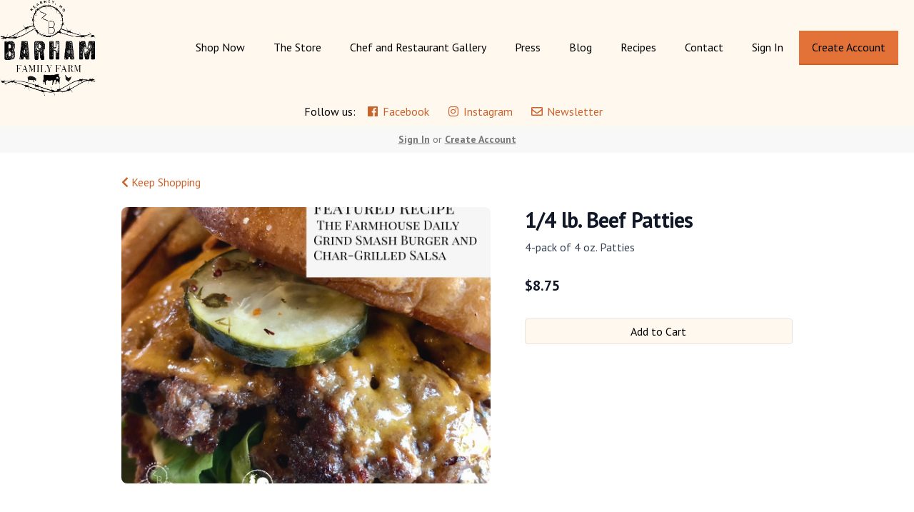

--- FILE ---
content_type: text/html; charset=UTF-8
request_url: https://barhamfamilyfarm.com/store/product/quarter-lb-beef-patties
body_size: 7473
content:
<!DOCTYPE html>
<html lang="en-US">
<head>
<meta charset="utf-8">
<meta name="viewport" content="width=device-width, initial-scale=1">
<meta name="robots" content="all">

<title>1/4 lb. Beef Patties - Barham Family Farm</title>
<meta name="description" content="Our healthy and wholesome beef features a limited, locally grown non-GMO corn, to enhance the marbling and flavor. You won’t believe your taste buds when you try our beef, dry-aged for fourteen days — tender, juicy and great tasting! We take great pride in raising our cattle always on grass, and they are never confined to feedlots. Barham beef will make a mouth-watering memory.">
<link rel="canonical" href="https://barhamfamilyfarm.com/store/product/quarter-lb-beef-patties" />
<meta name="generator" content="GrazeCart">
<meta name="csrf-token" content="PeehPUYMNDoIErsMI26lgnNr0fsiEdUCVQVSLMss" id="csrfToken">
<link rel="icon" type="image/png" href="https://s3.amazonaws.com/grazecart/barhamfamilyfarm/images/1546107616_5c27bae0df524.png">

<meta property="og:title" content="1/4 lb. Beef Patties">
<meta property="og:site_name" content="Barham Family Farm">
<meta property="og:type" content="product">
<meta property="og:url" content="https://barhamfamilyfarm.com/store/product/quarter-lb-beef-patties">
<meta property="og:image" content="https://storage.googleapis.com/grazecart-images-prod/images/e01e9529-de9e-49b3-bd21-a24dc0780cb3.jpeg">
<meta property="og:description" content="Our healthy and wholesome beef features a limited, locally grown non-GMO corn, to enhance the marbling and flavor. You won’t believe your taste buds when you try our beef, dry-aged for fourteen days — tender, juicy and great tasting! We take great pride in raising our cattle always on grass, and they are never confined to feedlots. Barham beef will make a mouth-watering memory.">
<link rel="stylesheet" href="https://fonts.googleapis.com/css?family=Suez+One:400,500,600,700%7CPT+Sans:400,500,600,700">

<link rel="stylesheet" href="https://use.fontawesome.com/releases/v5.8.1/css/all.css" integrity="sha384-50oBUHEmvpQ+1lW4y57PTFmhCaXp0ML5d60M1M7uH2+nqUivzIebhndOJK28anvf" crossorigin="anonymous">

<link rel="stylesheet" href="/theme/theme-variables.css?id=1605307611">
<link href="/themes/default/assets/public/css/tailwind-full.css?id=71f8e45e79b44db56e91840f335e3343" rel="stylesheet">

<link rel="stylesheet" href="/themes/default/assets/public/css/theme.css?id=683737e9169e6f4489e74d42d473e821">
<link rel="stylesheet" href="/theme/theme.css?id=v1.1_1605307611">
<style>
    /* .fa-linkedin-square is outdated since fontawesome 4.7.0, but these values are stored in db
    so this class mock .fa-linkedin icon so we won't need to update records in db */
    .fa-linkedin-square:before {
        content: "\f08c";
    }
</style>







<script>
function insertSocials() {
  // Define the HTML content to insert
  const newContent = `
    <section>
      <ul class="linkListWidget__list linkListWidget__list--horizontal text-center">
        <li>Follow us:</li>
        <li><a href="https://www.facebook.com/barhamfamilyfarm"><i class="fab fa-fw fa-facebook"></i> Facebook</a></li>
        <li><a href="https://www.instagram.com/barham_family_farm/"><i class="fab fa-fw fa-instagram"></i> Instagram</a></li>
        <li><a href="https://barhamcattleco.us12.list-manage.com/subscribe?u=ef765742b71c15f107c238f8d&id=ec6f13caa7"><i class="far fa-fw fa-envelope"></i> Newsletter</a></li>
      </ul>
    </section>
  `;

  // Insert the new content
  const orderStatusBar = document.querySelector('div.orderStatusBar');
  if (orderStatusBar) {
    orderStatusBar.insertAdjacentHTML('beforebegin', newContent);
  }

  // Insert newsletter in footer
  const newsletterContent = `<li><a href="https://barhamcattleco.us12.list-manage.com/subscribe?u=ef765742b71c15f107c238f8d&id=ec6f13caa7"><i class="far fa-fw fa-envelope"></i> Newsletter</a></li>`;
  const footerLinks = document.querySelector('section#linkListWidget10 ul');
  if (footerLinks) {
    footerLinks.insertAdjacentHTML("beforeend", newsletterContent);
  }  
}

if (document.readyState === "loading") {
  // Loading hasn't finished yet
  document.addEventListener("DOMContentLoaded", insertSocials);
} else {
  // `DOMContentLoaded` has already fired
  insertSocials();
}

</script>

<style >[wire\:loading], [wire\:loading\.delay], [wire\:loading\.inline-block], [wire\:loading\.inline], [wire\:loading\.block], [wire\:loading\.flex], [wire\:loading\.table], [wire\:loading\.grid], [wire\:loading\.inline-flex] {display: none;}[wire\:loading\.delay\.shortest], [wire\:loading\.delay\.shorter], [wire\:loading\.delay\.short], [wire\:loading\.delay\.long], [wire\:loading\.delay\.longer], [wire\:loading\.delay\.longest] {display:none;}[wire\:offline] {display: none;}[wire\:dirty]:not(textarea):not(input):not(select) {display: none;}input:-webkit-autofill, select:-webkit-autofill, textarea:-webkit-autofill {animation-duration: 50000s;animation-name: livewireautofill;}@keyframes livewireautofill { from {} }</style>
</head>

<body
		x-data="{ sidePanelOpened: false }"
		@side-panel-opened.window="sidePanelOpened = true"
		@side-panel-closed.window="setTimeout(() => sidePanelOpened = false, 250)"
		:style="{ overflow: sidePanelOpened ? 'hidden' : 'auto' }"
>

<div id="app">
<a id="top-of-page"></a>


<!-- Start Site Header -->

<div class="siteHeader siteHeader--style2">
	<div class="siteHeader__container siteHeader__container--style2">
		<!-- Start Logo -->
		<div class="logo logo--style2">
			<div class="logo__container logo__container--style2">
									<a href="/">
						<img src="https://s3.amazonaws.com/grazecart/barhamfamilyfarm/images/1546107438_5c27ba2e43fce.png" class="logo__img logo__img--style2" alt="Barham Family Farm Logo">
					</a>
						    </div>
		    <div class="siteHeader__mobileToggle">
		    	<button type="button" class="" onclick="toggle('#navigationMenu')">
		    		<i class="fa fa-bars"></i>
		    	</button>
			</div>
		</div>
		<!-- End Logo -->

		<!-- Start Main Navigation -->
		<div class="mainNavigation mainNavigation--style2 mainNavigation--visibility" id="mainNavigation">
												<ul class="mainNavigation__list">
						<li class="menu-item" id="menuItem_1">
            <a href="https://barhamfamilyfarm.com/store">Shop Now</a>
        </li>
                <li class="menu-item" id="menuItem_22">
            <a href="https://barhamfamilyfarm.com/the-store">The Store</a>
        </li>
                <li class="menu-item" id="menuItem_27">
            <a href="https://barhamfamilyfarm.com/chef-and-restaurant-gallery">Chef and Restaurant Gallery</a>
        </li>
                <li class="menu-item" id="menuItem_26">
            <a href="https://barhamfamilyfarm.com/press">Press</a>
        </li>
                <li class="menu-item" id="menuItem_28">
            <a href="https://barhamfamilyfarm.com/blog">Blog</a>
        </li>
                <li class="menu-item" id="menuItem_29">
            <a href="https://barhamfamilyfarm.com/recipes">Recipes</a>
        </li>
                <li class="menu-item" id="menuItem_5">
            <a href="https://barhamfamilyfarm.com/contact">Contact</a>
        </li>
    
						<li>
							<a href="https://barhamfamilyfarm.com/login">Sign In</a>
						</li>
						<li>
							<a href="https://barhamfamilyfarm.com/register" class="cta">Create Account</a>
						</li>
					</ul>
									</div>
		<!-- End Main Navigation -->

	</div>

	<ul class="mobileNav">
			<li>
				<a href="/navigation/store"><i class="fa fa-lg fa-search"></i> Shop</a>
			</li>
			<li>
				<a href="https://barhamfamilyfarm.com/login"><i class="fa fa-lg fa-user"></i> Sign In</a>
			</li>
			<li>
				<a href="/navigation/index"><i class="fa fa-lg fa-bars"></i> Menu</a>
			</li>
		</ul>
	
	<!-- Status Bar -->
    <div class="orderStatusBar">
    					<ul class="orderStatus">
    <li class="orderStatus__container">
        <a href="/login">Sign In</a> or <a href="/register">Create Account</a>
    </li>
</ul>
			</div>
</div>
<!-- End Site Header -->

<!-- Start Site Messages -->
<!-- End Site Messages -->

<!-- Start Main Content -->
	<section
		class="tw-reset pageContainer productPage"
		itemscope itemtype="https://schema.org/Product"
		itemid="https://barhamfamilyfarm.com/store/product/quarter-lb-beef-patties"
		id="product_quarter-lb-beef-patties"
>
	<div class="form-group">
		<a href="https://barhamfamilyfarm.com"><i class="fa fa-chevron-left"></i> Keep Shopping</a>
	</div>
	<div class="tw-mt-6 lg:tw-grid lg:tw-grid-cols-7 lg:tw-grid-rows-1 lg:tw-gap-x-6 lg:tw-gap-y-8 xl:tw-gap-x-12 productPage__productDetailsRow">
		<!-- Start Product Photo -->
		<div class="tw-max-w-2xl tw-w-full tw-mx-auto lg:tw-col-span-4 lg:tw-row-end-1 lg:tw-max-w-none productPage__photo">
			<div class="product-gallery">
				<!-- Main Product Image Display -->
				<div class="product-gallery__main tw-aspect-h-3 tw-aspect-w-4 tw-w-full tw-mb-2 tw-relative">
											<img
								id="main-product-image"
								src="https://storage.googleapis.com/grazecart-images-prod/images/e01e9529-de9e-49b3-bd21-a24dc0780cb3.jpeg"
								alt=" - Cover Photo"
								itemprop="image"
								class="tw-h-full tw-w-full tw-object-cover tw-object-center tw-rounded-lg"
								data-current-index="0"
						/>
					
					<!-- Navigation Arrows -->
									</div>

				<!-- Thumbnail Gallery -->
							</div>
		</div>
		<!-- End Product Photo -->

		<!-- Start Product Details Section -->
		<div class="tw-mt-4 tw-w-full tw-mx-auto tw-mt-4 tw-max-w-2xl tw-space-y-4 sm:tw-mt-0 sm:tw-mt-6 lg:tw-col-span-3 lg:tw-row-span-2 lg:tw-row-end-2 lg:tw-mt-0 lg:tw-max-w-none productPage__details">
			<div>
				<h1 class="tw-m-0 tw-text-2xl tw-font-body tw-font-bold tw-tracking-tight tw-text-gray-900 sm:tw-text-3xl productPage__heading " itemprop="name">
					1/4 lb. Beef Patties
				</h1>

									<div class="tw-mt-2 tw-text-sm tw-text-gray-700 sm:tw-text-base productPage__unitDescription">
						4-pack of 4 oz. Patties
						<meta itemprop="sku" content="" />
					</div>
				
							</div>


			<div class="tw-pb-2">
				
				<div
						itemprop="offers"
						itemscope
						itemtype="https://schema.org/Offer"
				>
					<!-- Start Price Section -->
					<div class="tw-mt-4 productListing__price">
													<meta itemprop="priceCurrency" content="usd" />
<meta itemprop="url" content="https://barhamfamilyfarm.com/store/product/quarter-lb-beef-patties" />
    <link itemprop="availability" href="https://schema.org/InStock"/>


    <div class="tw-flex-1">
        <div class="tw-pt-3 tw-pb-4 tw-text-left">
            <div class="tw-flex tw-items-center">
                <div class="tw-mr-1 tw-pr-1 productListing__salePrice">
                    <div class="tw-text-lg tw-font-bold tw-text-gray-900 sm:tw-text-xl">
                                                    &#36;<span itemprop="price">8.75</span>
                                            </div>
                </div>
            </div>

                    </div>
    </div>

											</div>
					<!-- End Price Section -->

					<!-- Start Summary Section -->
										<!-- End Summary Section -->

					<!-- Start CTA Section -->
					<div class="productListing__addToCart">
																					<div class="tw-mt-4">
									<div class="productListing__addToCartContainer--grid">
		<a href="https://barhamfamilyfarm.com/register" class="tw-w-full tw-no-underline">
			<button type="button" class="tw-block tw-w-full btn btn-brand btn-block productListing__addToCartButton--grid">
				Add to Cart
			</button>
		</a>
	</div>
								</div>
																		</div>
					<!-- End CTA Section -->
				</div>
			</div>
		</div>
		<!-- End Product Details Section -->
	</div>
	<!-- Start Product Detail Row-->
	<!-- Start Product Detail Description -->
	<div class="tw-mt-8 productPage__productDescription">
		<div class="tab-content">
			<!-- Start Product Description -->
			<div role="tabpanel" class="tab-pane active productPage__productDescriptionTab" id="productDescriptionTab">
				<div class="productPage__descriptionText" itemprop="description"  style="width: 100%" >
					<div class="tw-reset">
						<div class="tw-prose tw-max-w-none" style="font-size: 16px;">
							<p>Our healthy and wholesome beef features a limited, locally grown non-GMO corn, to enhance the marbling and flavor. You won’t believe your taste buds when you try our beef, dry-aged for fourteen days — tender, juicy and great tasting! We take great pride in raising our cattle always on grass, and they are never confined to feedlots. Barham beef will make a mouth-watering memory.</p>
						</div>
					</div>
				</div>
							</div>
			<!-- End Product Description -->
		</div>
	</div>
	<!-- End Product Detail Description -->
</section>

<script>
	// Store product images data
	const productImages = [{"id":4,"position":0,"image":{"id":4,"name":"migration_image_nOFzrq.jpeg","original_url":"https:\/\/storage.googleapis.com\/grazecart-images-prod\/images\/e01e9529-de9e-49b3-bd21-a24dc0780cb3.jpeg","metadata":{"filesize":396337,"width":1080,"height":1080,"format":"jpeg","hash":"a00566355943bc072274ba2c53104c28655b5c3c653ede3c1d9b196313c46e5d"},"sizes":{"detail":"https:\/\/storage.googleapis.com\/grazecart-images-prod\/images\/e01e9529-de9e-49b3-bd21-a24dc0780cb3_detail.jpeg","listing":"https:\/\/storage.googleapis.com\/grazecart-images-prod\/images\/e01e9529-de9e-49b3-bd21-a24dc0780cb3_listing.jpeg","thumbnail":"https:\/\/storage.googleapis.com\/grazecart-images-prod\/images\/e01e9529-de9e-49b3-bd21-a24dc0780cb3_thumbnail.jpeg"},"purpose":"product","alt_text":" - Cover Photo","created_at":"2025-09-03T21:11:37.000000Z","updated_at":"2025-09-03T21:11:37.000000Z"},"created_at":"2025-09-03 16:11:37","updated_at":"2025-09-03 16:11:37"}];

	function updateMainImage(thumbnail) {
		const index = parseInt(thumbnail.dataset.imageIndex);
		setActiveImage(index);
	}

	function navigateImage(direction) {
		const mainImage = document.getElementById('main-product-image');
		const currentIndex = parseInt(mainImage.dataset.currentIndex) || 0;
		let newIndex;

		if (direction === 'prev') {
			newIndex = currentIndex > 0 ? currentIndex - 1 : productImages.length - 1;
		} else {
			newIndex = currentIndex < productImages.length - 1 ? currentIndex + 1 : 0;
		}

		setActiveImage(newIndex);
	}

	function setActiveImage(index) {
		// Update main image
		const mainImage = document.getElementById('main-product-image');
		if (productImages[index]) {
			mainImage.src = productImages[index].image.original_url;
			mainImage.alt = productImages[index].image.alt_text || '1/4 lb. Beef Patties';
			mainImage.dataset.currentIndex = index;
		}

		// Update active thumbnail styles
		document.querySelectorAll('.product-gallery__thumbnail').forEach((thumb, i) => {
			thumb.classList.remove('tw-border-gray-700');
			thumb.classList.add('tw-border-transparent');

			if (i === index) {
				thumb.classList.add('tw-border-gray-700');
				thumb.classList.remove('tw-border-transparent');
			}
		});
	}
</script>

<style>
	.product-gallery__thumbnails {
		scrollbar-width: thin;
		scrollbar-color: rgba(156, 163, 175, 0.5) transparent;
	}

	.product-gallery__thumbnails::-webkit-scrollbar {
		height: 6px;
	}

	.product-gallery__thumbnails::-webkit-scrollbar-track {
		background: transparent;
	}

	.product-gallery__thumbnails::-webkit-scrollbar-thumb {
		background-color: rgba(156, 163, 175, 0.5);
		border-radius: 20px;
	}

	/* Elegant arrow navigation */
	.product-nav-arrow {
		position: absolute;
		top: 50%;
		transform: translateY(-50%);
		width: 40px;
		height: 40px;
		background: rgba(255, 255, 255, 0.95);
		border: none;
		border-radius: 50%;
		cursor: pointer;
		display: flex;
		align-items: center;
		justify-content: center;
		opacity: 0;
		transition: all 0.2s ease;
		z-index: 10;
		box-shadow: 0 2px 4px rgba(0, 0, 0, 0.1);
	}

	.product-nav-arrow:hover {
		background: rgba(255, 255, 255, 1);
		box-shadow: 0 4px 8px rgba(0, 0, 0, 0.15);
	}

	.product-nav-arrow:focus {
		outline: none;
		box-shadow: 0 0 0 2px rgba(59, 130, 246, 0.5);
	}

	.product-nav-arrow svg {
		width: 24px;
		height: 24px;
		color: #111827;
	}

	.product-nav-arrow--prev {
		left: 16px !important;
		right: auto !important;
	}

	.product-nav-arrow--next {
		right: 16px !important;
		left: auto !important;
	}

	.product-gallery__main:hover .product-nav-arrow {
		opacity: 1;
	}

	/* Always show on touch devices */
	@media (hover: none) {
		.product-nav-arrow {
			opacity: 1;
		}
	}
</style><!-- End Main Content -->

<!-- Start Back To Top Link -->
<div class="backToTopLink__container">
	<a href="#top-of-page" class="backToTopLink__link"><i class="fa fa-caret-up"></i> Return To Top</a>
</div>
<!-- End Back To Top Link -->

<!-- Start Site Footer -->
<div class="siteFooter">
	<div class="siteFooter__container">
				<!-- Start Social Networks Widget --><div class="footerWidget__slot footerWidget__slot--third-width" id="footerWidget--10"><section class="linkListWidget text-center" id="linkListWidget10">
        <ul class="linkListWidget__list linkListWidget__list--vertical">
                	<li><a href="https://www.facebook.com/barhamfamilyfarm"><i class="fab fa-fw fa-facebook"></i> Facebook</a></li>
                	<li><a href="https://www.instagram.com/barham_family_farm/"><i class="fab fa-fw fa-instagram"></i> Instagram</a></li>
            </ul>
</section></div><!-- End Social Networks Widget -->
	</div>

	<div class="text-center" style="padding: 12px;">
			</div>	
</div><!-- End Main Content -->


<!-- Start Accreditation Footer-->
<ul class="footerAccreditation">
<li class="accreditation" style="color: #34b393;">
    Farm website & online store provided by <a href="https://grazecart.com" rel="nofollow" title="Farm Websites & E-commerce">GrazeCart</a>
</li>
    
</ul>    <!-- End Accreditation Footer -->
<a id="bottom-of-page"></a>

<!-- Update Delivery Modal -->
<div class="modal fade" tabindex="-1" role="dialog" id="updateDeliveryOptionModal">
  <div class="modal-dialog" role="document">
    <div class="modal-content">
      <div class="modal-body">
        <button type="button" class="close" data-dismiss="modal" aria-label="Close"><span aria-hidden="true">&times;</span></button>
            <update-delivery-option
              search=""
              selected=""
              heading-text="Update your delivery preference"
            ></update-delivery-option>
                  </div>
    </div><!-- /.modal-content -->
  </div><!-- /.modal-dialog -->
</div><!-- /.modal -->
<!-- End Update Delivery Modal -->
</div>


<div wire:id="n10VvSzhlEDANgSfL3rz" wire:initial-data="{&quot;fingerprint&quot;:{&quot;id&quot;:&quot;n10VvSzhlEDANgSfL3rz&quot;,&quot;name&quot;:&quot;theme.side-panel&quot;,&quot;locale&quot;:&quot;en&quot;,&quot;path&quot;:&quot;store\/product\/quarter-lb-beef-patties&quot;,&quot;method&quot;:&quot;GET&quot;,&quot;v&quot;:&quot;acj&quot;},&quot;effects&quot;:{&quot;listeners&quot;:[&quot;openPanel&quot;,&quot;closePanel&quot;]},&quot;serverMemo&quot;:{&quot;children&quot;:[],&quot;errors&quot;:[],&quot;htmlHash&quot;:&quot;707ab274&quot;,&quot;data&quot;:{&quot;open&quot;:false,&quot;title&quot;:&quot;Default Panel&quot;,&quot;component&quot;:&quot;&quot;},&quot;dataMeta&quot;:[],&quot;checksum&quot;:&quot;308b9b7b5c684bdebb2f6608a30d1c3dc43eb460fb3833501f4bf52ced1434a3&quot;}}" class="tw-reset">
    <div
        x-data="{ open: window.Livewire.find('n10VvSzhlEDANgSfL3rz').entangle('open').defer }"
        x-init="$watch('open', value => $dispatch(value === true ? 'side-panel-opened' : 'side-panel-closed'))"
        @keydown.window.escape="open = false"
        x-cloak
        style="display: none;"
        x-show="open"
        aria-labelledby="slide-over-title"
        x-ref="dialog"
        aria-modal="true"
        class="tw-relative tw-z-[150]"
    >
        <div
            x-show="open"
            x-cloak
            style="display: none;"
            x-transition:enter="tw-ease-in-out tw-duration-300"
            x-transition:enter-start="tw-opacity-0"
            x-transition:enter-end="tw-opacity-100"
            x-transition:leave="tw-ease-in-out tw-duration-250"
            x-transition:leave-start="tw-opacity-100"
            x-transition:leave-end="tw-opacity-0"
            class="tw-fixed tw-inset-0 tw-bg-gray-500 tw-bg-opacity-75 tw-transition-opacity"
        ></div>

        <div class="tw-fixed tw-inset-0 tw-overflow-hidden">
            <div class="tw-absolute tw-inset-0 tw-overflow-hidden">
                <div class="tw-pointer-events-none tw-fixed tw-inset-y-0 tw-right-0 tw-flex tw-max-w-full tw-pl-10">
                    <div
                        x-show="open"
                        x-cloak
                        style="display: none;"
                        x-transition:enter="tw-transform tw-transition tw-ease-in-out tw-duration-500 sm:tw-duration-700"
                        x-transition:enter-start="tw-translate-x-full"
                        x-transition:enter-end="tw-translate-x-0"
                        x-transition:leave="tw-transform tw-transition tw-ease-in-out tw-duration-300 sm:tw-duration-500"
                        x-transition:leave-start="tw-translate-x-0"
                        x-transition:leave-end="tw-translate-x-full"
                        class="tw-pointer-events-auto tw-w-full tw-max-w-md"
                        @click.away="open = false"
                    >
                        <div class="tw-flex tw-h-full ">
                                                    </div>
                    </div>
                </div>
            </div>
        </div>
    </div>
</div>


<!-- Livewire Component wire-end:n10VvSzhlEDANgSfL3rz --><div wire:id="YLewtAwOBnFhamU7N2Hr" wire:initial-data="{&quot;fingerprint&quot;:{&quot;id&quot;:&quot;YLewtAwOBnFhamU7N2Hr&quot;,&quot;name&quot;:&quot;theme.modal&quot;,&quot;locale&quot;:&quot;en&quot;,&quot;path&quot;:&quot;store\/product\/quarter-lb-beef-patties&quot;,&quot;method&quot;:&quot;GET&quot;,&quot;v&quot;:&quot;acj&quot;},&quot;effects&quot;:{&quot;listeners&quot;:[&quot;openModal&quot;]},&quot;serverMemo&quot;:{&quot;children&quot;:[],&quot;errors&quot;:[],&quot;htmlHash&quot;:&quot;0c8dc7e8&quot;,&quot;data&quot;:{&quot;open&quot;:false,&quot;title&quot;:&quot;&quot;,&quot;message&quot;:&quot;&quot;},&quot;dataMeta&quot;:[],&quot;checksum&quot;:&quot;985e18c16cd20a948e4e5a8074f93de2fee03a5edc001730149a70d1b187525a&quot;}}" x-data="{ open: window.Livewire.find('YLewtAwOBnFhamU7N2Hr').entangle('open') }"
     x-init="$watch('open', value => $dispatch(value === true ? 'modal-panel-opened' : 'modal-panel-closed'))"
     x-show="open"
     x-cloak
     class="tw-reset"
     aria-labelledby="slide-over-title"
     x-ref="dialog"
     aria-modal="true"
     @click.stop=""
>
    <div class="tw-relative tw-z-[1000]" aria-labelledby="modal-title" role="dialog" aria-modal="true">
        <div x-show="open"
             x-cloak
             style="display: none;"
             x-transition:enter="tw-ease-in-out tw-duration-500"
             x-transition:enter-start="tw-opacity-0"
             x-transition:enter-end="tw-opacity-100"
             x-transition:leave="tw-ease-in-out tw-duration-500"
             x-transition:leave-start="tw-opacity-100"
             x-transition:leave-end="tw-opacity-0"

             class="tw-fixed tw-inset-0 tw-bg-gray-500 tw-bg-opacity-75 tw-transition-opacity"
        ></div>

        <div class="tw-fixed tw-inset-0 tw-z-10 tw-overflow-y-auto">
            <div class="tw-flex tw-min-h-full tw-justify-center tw-text-center tw-items-center tw-p-0">
                <div
                    x-show="open"
                    x-cloak
                    style="display: none;"
                    x-transition:enter="tw-ease-out tw-duration-300"
                    x-transition:enter-start="tw-opacity-0 tw-translate-y-0 tw-scale-95"
                    x-transition:enter-end="tw-opacity-100 tw-translate-y-0 tw-scale-100"
                    x-transition:leave="tw-ease-in tw-duration-200"
                    x-transition:leave-start="tw-opacity-100 tw-translate-y-0 tw-scale-100"
                    x-transition:leave-end="tw-opacity-0 tw-translate-y-0 tw-scale-95"
                    class="tw-relative tw-transform tw-overflow-hidden tw-rounded-lg tw-bg-white tw-px-4 tw-pt-5 tw-pb-4 tw-text-left tw-shadow-xl tw-transition-all sm:tw-my-8 sm:tw-w-full sm:tw-max-w-lg sm:tw-p-6"
                >
                    <div class="tw-absolute tw-top-0 tw-right-0 tw-hidden tw-pt-4 tw-pr-4 sm:tw-block">
                        <button type="button" @click.stop="open = false" class="tw-rounded-md tw-bg-white tw-text-gray-400 hover:tw-text-gray-500 focus:tw-outline-none focus:tw-ring-2 focus:tw-ring-theme-action-color/50 focus:tw-ring-offset-2">
                            <span class="tw-sr-only">Close</span>
                            <svg class="tw-h-6 tw-w-6" fill="none" viewBox="0 0 24 24" stroke-width="1.5" stroke="currentColor" aria-hidden="true">
                                <path stroke-linecap="round" stroke-linejoin="round" d="M6 18L18 6M6 6l12 12" />
                            </svg>
                        </button>
                    </div>
                    <div class="sm:tw-flex sm:tw-items-start">
                        <div class="tw-mx-auto tw-flex tw-h-12 tw-w-12 tw-flex-shrink-0 tw-items-center tw-justify-center tw-rounded-full tw-bg-red-100 sm:tw-mx-0 sm:tw-h-10 sm:tw-w-10">
                            <svg class="tw-h-6 tw-w-6 tw-text-red-600" fill="none" viewBox="0 0 24 24" stroke-width="1.5" stroke="currentColor" aria-hidden="true">
                                <path stroke-linecap="round" stroke-linejoin="round" d="M12 9v3.75m-9.303 3.376c-.866 1.5.217 3.374 1.948 3.374h14.71c1.73 0 2.813-1.874 1.948-3.374L13.949 3.378c-.866-1.5-3.032-1.5-3.898 0L2.697 16.126zM12 15.75h.007v.008H12v-.008z" />
                            </svg>
                        </div>
                        <div class="tw-mt-3 tw-text-center sm:tw-mt-0 sm:tw-ml-4 sm:tw-text-left">
                            <h3 class="tw-text-base tw-font-semibold tw-leading-6 tw-text-gray-900" id="modal-title"></h3>
                            <div class="tw-mt-2">
                                <p class="tw-text-sm tw-text-gray-500"></p>
                            </div>
                        </div>
                    </div>
                    <div class="tw-mt-5 sm:tw-mt-4 sm:tw-flex sm:tw-flex-row-reverse">

                        <button @click.stop="open = false" type="button" class="tw-mt-3 tw-inline-flex tw-w-full tw-justify-center tw-rounded-md tw-bg-white tw-px-3 tw-py-2 tw-text-sm tw-font-semibold tw-text-gray-900 tw-shadow-sm tw-ring-1 tw-ring-inset tw-ring-gray-300 hover:tw-bg-gray-50 sm:tw-mt-0 sm:tw-w-auto">Cancel</button>
                    </div>
                </div>
            </div>
        </div>
    </div>
</div>

<!-- Livewire Component wire-end:YLewtAwOBnFhamU7N2Hr -->
<!-- Scripts -->
<script src="https://ajax.googleapis.com/ajax/libs/jquery/1.11.2/jquery.min.js"></script>
<script src="https://barhamfamilyfarm.com/themes/default/assets/public/js/bootstrap.min.js"></script>

<script src="https://js.stripe.com/v3/"></script>

<script src="/js/vue.min.js"></script>

<script src="/vendor/livewire/livewire.js?id=90730a3b0e7144480175" data-turbo-eval="false" data-turbolinks-eval="false" ></script><script data-turbo-eval="false" data-turbolinks-eval="false" >window.livewire = new Livewire();window.Livewire = window.livewire;window.livewire_app_url = '';window.livewire_token = 'PeehPUYMNDoIErsMI26lgnNr0fsiEdUCVQVSLMss';window.deferLoadingAlpine = function (callback) {window.addEventListener('livewire:load', function () {callback();});};let started = false;window.addEventListener('alpine:initializing', function () {if (! started) {window.livewire.start();started = true;}});document.addEventListener("DOMContentLoaded", function () {if (! started) {window.livewire.start();started = true;}});</script>

<script src="https://cdn.jsdelivr.net/npm/promise-polyfill@8/dist/polyfill.min.js"></script>
<script src="https://unpkg.com/axios@1.0.0/dist/axios.min.js"></script>
<script src="/js/theme.js?id=00dccfc039f742b91203300ab74b6493"></script>
<script src="/js/update-delivery-option.js?id=761af71566f6d1f46085ef03ce5c0800"></script>
<script src="/js/popper.js?id=4db7be013953f74e154cd27a63fb5da2"></script>





</body>
</html>



--- FILE ---
content_type: text/css; charset=UTF-8
request_url: https://barhamfamilyfarm.com/theme/theme-variables.css?id=1605307611
body_size: 1160
content:
:root {
	--display-font-family: Suez One;
	--body-font-family: PT Sans;

	--font-size: 16px

	--logo-padding: 0px;
	--logo-height: 135px;

	--header-width: 1366px;
	--header-border-position: bottom;
	--header-border-size: 0;
	--header-bg-color: 255 248 238;
	--header-border-color: 226 114 56;

	--brand-color: 255 248 238;
	--brand-color-inverted: 0 0 0;

	--background-color: 255 15 ;
	--text-color: 61 61 61;
	--link-color: 202 98 44;

	--action-color: 226 114 56;
	--action-color-inverted: 0 0 0;

	--announcement-bar-bg-color: 255 15 ;
	--announcement-bar-text-color: 61 61 61;
	--announcement-bar-link-color: 61 61 61;

	--main-navigation-bg-color: 255 248 238;
	--main-navigation-link-color: 0 0 0;
	--main-navigation-link-color-hover: 0 0 0;
	--main-navigation-link-bg-color: 66 54 38;
	--main-navigation-link-font-size: 16px;
	--main-navigation-link-alignment: right;

	--auxiliary-bg-color: transparent;
	--auxiliary-border-color: transparent;
	--auxiliary-link-color: inherit;

	--order-status-bg-color: 248 248 248;
	--order-status-color: 119 7 ;

	--store-menu-bg_color: 248 248 248;
	--store-menu-color: 119 7 ;

	--footer-bg-color: 255 248 238;
	--footer-color: 0 0 0;
	--footer-link-color: 0 0 0;
}

/*Custom Styles*/



--- FILE ---
content_type: text/css; charset=UTF-8
request_url: https://barhamfamilyfarm.com/theme/theme.css?id=v1.1_1605307611
body_size: 2164
content:
:root {
	--brand_color: #fff8ee;
	--brand_color_inverted: #000000;
	--background_color: #FFF;
	--text_color: #3d3d3d;
	--link_color: #ca622c;
}

body {
	background-color: var(--background_color);
	color: var(--text_color);
}

.h1, .h2, .h3, .h4, .h5, .h6, h1, h2, h3, h4, h5, h6, legend {
	font-family: Suez One;
}

body, p, label, .paragraph {
	font-family: PT Sans;
	font-size: 16px;
}

a {
	color: var(--link_color);
}

a:hover {
	text-decoration: underline;
}

.brand {
	background-color: #fff8ee;
	color: #000000;
	border-color: #fff8ee;
}

.text-brand {
	color: #fff8ee;
}

.text-action {
	color: #e27238;
}

.brand-inverted {
	background-color: #000000;
	color: #fff8ee;
	border-color: #000000;
}

.action {
	background-color: #e27238;
	color: #000000;
	border-color: #e27238;
}

.action-inverted {
	background-color: #000000;
	color: #e27238;
	border-color: #000000;
}

/* SiteHeader */

.announcement_bar {
	background-color: #FFF;
	color: #3d3d3d;
}

.announcement_bar a {
	color: #3d3d3d;
}

.siteHeader {
	background-color: #fff8ee;
	color: #000000;
	border-bottom-style: solid;
	border-bottom-width: 0;
	border-bottom-color: #e27238;
}

.siteHeader__container {
	max-width: 1366px;
}

/* MainNavigation */

.mainNavigation, .mobileNav {
	background-color: #fff8ee;
}

.mainNavigation__list {
	text-align: right !important;
}

.siteHeader__container--style4 {
	text-align: right;
}

.mainNavigation__list > li > a {
	font-size: 16px;
}

/*Mobile Nav*/
.mobileNav > li > a {
	color: #000000;
	background-color: #423626;
}

.mobileNav > li > a:hover {
	background-color: #1a0e00;
}

.mobileNav > li > a:focus {
	background-color: #1a0e00;
}

/* Underline Link Effect */
	.mainNavigation__list > li > a {
		color: #000000;
		background-color: transparent;
		border-bottom: solid 2px transparent;
	}
	.mainNavigation__list > li > a:hover {
		color: #000000;
		background-color: transparent;
		border-bottom: solid 2px #000000;
	}

	.mobileNav > li > a {
		color: #000000;
		background-color: transparent;
		border-bottom: solid 2px transparent;
	}

	.mobileNav > li > a:hover {
		color: #000000;
		background-color: transparent;
		border-bottom: solid 2px #000000;
	}

	.mobileNav > li > a:focus {
		color: #000000;
		background-color: transparent;
		border-bottom: solid 2px #000000;
	}


.mainNavigation__list > li > a {
	transition: all 0.2s ease-in-out;
}

/* Auxiliary Navigation (Use this for the account menu, sign up cta, cart, etc,) */

.auxiliaryMenu--block, .auxiliaryMenu__container {
	background-color: transparent;
		border-bottom: none;
	}

.auxiliaryMenu {
	max-width: 1366px;
}

		.auxiliaryMenu > li > a {
				color: #50493f;
			}

	.auxiliaryMenu > li > a:hover, .auxiliaryMenu > li > a:focus {
				color: #787167;
			}
	
.order__delivery_threshold_difference, .order__delivery_threshold_difference-met {
    background-color: #f8f8f8;
    color: #777;
}

/* OrderStatus */
.orderStatusBar {
	background-color: #f8f8f8;
}

.orderStatus__container {
	color: #777;
}

.orderStatus__container a {
	border-bottom-color: #ffffff;
	color: #777;
}

.orderStatus__container a:hover {
	border-bottom-color: #777;
}

.orderStatus__mobileToggle {
	color: #777;
}

.orderStatus__mobileToggle a {
	border-bottom-color: #ffffff;
	color: #777;
}

.orderStatus__mobileToggle a:hover {
	border-bottom-color: #777;
}

/* Logo */

.logo {
	color: #000000;
	font-size: 16px;
	padding: 0px;
}

.logo__img {
	max-height: 135px;
}

@media (max-width: 414px) {.logo {padding: 0px;}.logo__img {max-height: 75px;}}

.siteFooter {
	background-color: #fff8ee;
	color: #000000;
}

.siteFooter .tw-prose {
	--tw-prose-headings: #000000;
	--tw-prose-body: #000000;
	--tw-prose-p: #000000;
	--tw-prose-a: #000000;
	--tw-prose-bullets: #000000;
}

.siteFooter h1, .siteFooter h2, .siteFooter h3, .siteFooter h4, .siteFooter h5, .siteFooter h6 {
	color: #000000;
}

.siteFooter a {
	--tw-prose-a: #000000;
	color: #000000;
}

.siteFooter a:hover, .siteFooter a:focus {
	color: #000000;
}

.siteFooter img {
	margin-left: auto;
	margin-right: auto;
}

.backToTopLink__container {
	background-color: #ffffff;
}

.backToTopLink__container a {
	color: #000000;
}

/* Buttons */
.btn-brand, .btn-default, .btn-primary {
	background-color: #fff8ee !important;
	border-color: #ebe4da !important;
	color: #000000 !important;
}

.btn-brand-inverted {
	background-color: #000000;
	color: #fff8ee;
	border: solid 1px #fff8ee;
}

.btn-brand-inverted:hover {
	background-color: #fff8ee;
	color: #000000;
	border: solid 1px #fff8ee;
}



.btn-brand:hover, .btn-default:hover, .btn-primary:hover {
		background-color: #d7d0c6 !important;
	border-color: #d7d0c6 !important;
		color: #000000 !important;
}

.btn-danger, .btn-action, .cta {
	background-color: #e27238 !important;
	border-color: #ce5e24 !important;
	color: #000000 !important;
}
.btn-danger:hover, .btn-action:hover, .cta:hover {
		background-color: #ba4a10 !important;
	border-color: #ba4a10 !important;
	
	color: #000000 !important;
}

.btn-action-inverted {
	background-color: #000000;
	color: #e27238;
	border: solid 1px #e27238;
}

.btn-action-inverted:hover {
	background-color: #e27238;
	color: #000000;
	border: solid 1px #e27238;
}

.bullet, .confirmation__step-number {
	background-color: #fff8ee;
	color: #000000;
}

/* Store Menu */
.storeIndex__sideBarList--style2 {
	background-color: #f8f8f8 !important;
	border-color: #f8f8f8 !important;
	color: #777;
}

.storeSearch__input--style2 {
	border-color: #f8f8f8 !important;
}

.storeIndex__sideBarList--style2 > li > a {
	color: #777;
	border-color: #eeeeee !important;
}

.storeIndex__sideBarList--style2 > li > a:hover {
	color: #777;
	background-color: #eeeeee !important;
}

.storeSearch__button--style2 {
	color: #777;
}

.banner__protocols li:before {
    color: #fff8ee
}

/*Custom Styles*/

